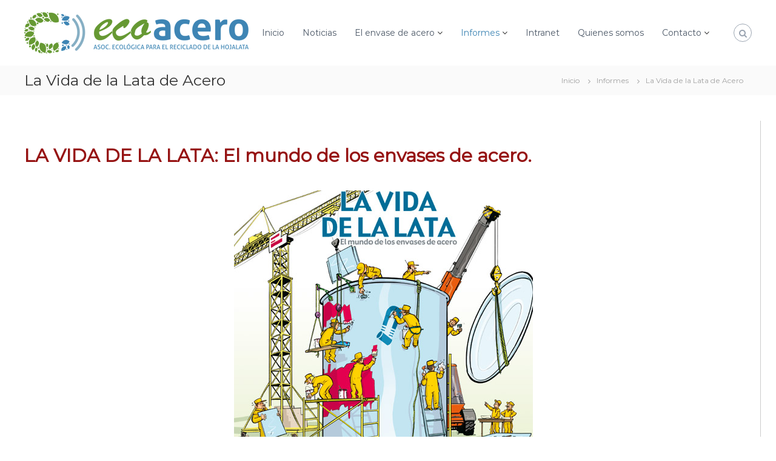

--- FILE ---
content_type: text/html; charset=UTF-8
request_url: https://ecoacero.com/informes/la-vida-de-la-lata-de-acero/
body_size: 11266
content:
<!DOCTYPE html>
<html lang="es">
<head>
<meta charset="UTF-8">
<meta name="viewport" content="width=device-width, initial-scale=1">
<link rel="profile" href="https://gmpg.org/xfn/11">

<title>La Vida de la Lata de Acero &#8211; ECOACERO</title>
<link rel='dns-prefetch' href='//s.w.org' />
<link href='https://fonts.gstatic.com' crossorigin rel='preconnect' />
<link rel="alternate" type="application/rss+xml" title="ECOACERO &raquo; Feed" href="https://ecoacero.com/feed/" />
<link rel="alternate" type="application/rss+xml" title="ECOACERO &raquo; Feed de los comentarios" href="https://ecoacero.com/comments/feed/" />
		<!-- This site uses the Google Analytics by ExactMetrics plugin v7.3.4 - Using Analytics tracking - https://www.exactmetrics.com/ -->
							<script src="//www.googletagmanager.com/gtag/js?id=UA-306401-30"  data-cfasync="false" data-wpfc-render="false" type="text/javascript" async></script>
			<script data-cfasync="false" data-wpfc-render="false" type="text/javascript">
				var em_version = '7.3.4';
				var em_track_user = true;
				var em_no_track_reason = '';
				
								var disableStrs = [
															'ga-disable-UA-306401-30',
									];

				/* Function to detect opted out users */
				function __gtagTrackerIsOptedOut() {
					for ( var index = 0; index < disableStrs.length; index++ ) {
						if ( document.cookie.indexOf( disableStrs[ index ] + '=true' ) > -1 ) {
							return true;
						}
					}

					return false;
				}

				/* Disable tracking if the opt-out cookie exists. */
				if ( __gtagTrackerIsOptedOut() ) {
					for ( var index = 0; index < disableStrs.length; index++ ) {
						window[ disableStrs[ index ] ] = true;
					}
				}

				/* Opt-out function */
				function __gtagTrackerOptout() {
					for ( var index = 0; index < disableStrs.length; index++ ) {
						document.cookie = disableStrs[ index ] + '=true; expires=Thu, 31 Dec 2099 23:59:59 UTC; path=/';
						window[ disableStrs[ index ] ] = true;
					}
				}

				if ( 'undefined' === typeof gaOptout ) {
					function gaOptout() {
						__gtagTrackerOptout();
					}
				}
								window.dataLayer = window.dataLayer || [];

				window.ExactMetricsDualTracker = {
					helpers: {},
					trackers: {},
				};
				if ( em_track_user ) {
					function __gtagDataLayer() {
						dataLayer.push( arguments );
					}

					function __gtagTracker( type, name, parameters ) {
						if (!parameters) {
							parameters = {};
						}

						if (parameters.send_to) {
							__gtagDataLayer.apply( null, arguments );
							return;
						}

						if ( type === 'event' ) {
							
															parameters.send_to = exactmetrics_frontend.ua;
								__gtagDataLayer( type, name, parameters );
													} else {
							__gtagDataLayer.apply( null, arguments );
						}
					}
					__gtagTracker( 'js', new Date() );
					__gtagTracker( 'set', {
						'developer_id.dNDMyYj' : true,
											} );
															__gtagTracker( 'config', 'UA-306401-30', {"forceSSL":"true","link_attribution":"true"} );
										window.gtag = __gtagTracker;											(function () {
							/* https://developers.google.com/analytics/devguides/collection/analyticsjs/ */
							/* ga and __gaTracker compatibility shim. */
							var noopfn = function () {
								return null;
							};
							var newtracker = function () {
								return new Tracker();
							};
							var Tracker = function () {
								return null;
							};
							var p = Tracker.prototype;
							p.get = noopfn;
							p.set = noopfn;
							p.send = function (){
								var args = Array.prototype.slice.call(arguments);
								args.unshift( 'send' );
								__gaTracker.apply(null, args);
							};
							var __gaTracker = function () {
								var len = arguments.length;
								if ( len === 0 ) {
									return;
								}
								var f = arguments[len - 1];
								if ( typeof f !== 'object' || f === null || typeof f.hitCallback !== 'function' ) {
									if ( 'send' === arguments[0] ) {
										var hitConverted, hitObject = false, action;
										if ( 'event' === arguments[1] ) {
											if ( 'undefined' !== typeof arguments[3] ) {
												hitObject = {
													'eventAction': arguments[3],
													'eventCategory': arguments[2],
													'eventLabel': arguments[4],
													'value': arguments[5] ? arguments[5] : 1,
												}
											}
										}
										if ( 'pageview' === arguments[1] ) {
											if ( 'undefined' !== typeof arguments[2] ) {
												hitObject = {
													'eventAction': 'page_view',
													'page_path' : arguments[2],
												}
											}
										}
										if ( typeof arguments[2] === 'object' ) {
											hitObject = arguments[2];
										}
										if ( typeof arguments[5] === 'object' ) {
											Object.assign( hitObject, arguments[5] );
										}
										if ( 'undefined' !== typeof arguments[1].hitType ) {
											hitObject = arguments[1];
											if ( 'pageview' === hitObject.hitType ) {
												hitObject.eventAction = 'page_view';
											}
										}
										if ( hitObject ) {
											action = 'timing' === arguments[1].hitType ? 'timing_complete' : hitObject.eventAction;
											hitConverted = mapArgs( hitObject );
											__gtagTracker( 'event', action, hitConverted );
										}
									}
									return;
								}

								function mapArgs( args ) {
									var arg, hit = {};
									var gaMap = {
										'eventCategory': 'event_category',
										'eventAction': 'event_action',
										'eventLabel': 'event_label',
										'eventValue': 'event_value',
										'nonInteraction': 'non_interaction',
										'timingCategory': 'event_category',
										'timingVar': 'name',
										'timingValue': 'value',
										'timingLabel': 'event_label',
										'page' : 'page_path',
										'location' : 'page_location',
										'title' : 'page_title',
									};
									for ( arg in args ) {
																				if ( ! ( ! args.hasOwnProperty(arg) || ! gaMap.hasOwnProperty(arg) ) ) {
											hit[gaMap[arg]] = args[arg];
										} else {
											hit[arg] = args[arg];
										}
									}
									return hit;
								}

								try {
									f.hitCallback();
								} catch ( ex ) {
								}
							};
							__gaTracker.create = newtracker;
							__gaTracker.getByName = newtracker;
							__gaTracker.getAll = function () {
								return [];
							};
							__gaTracker.remove = noopfn;
							__gaTracker.loaded = true;
							window['__gaTracker'] = __gaTracker;
						})();
									} else {
										console.log( "" );
					( function () {
							function __gtagTracker() {
								return null;
							}
							window['__gtagTracker'] = __gtagTracker;
							window['gtag'] = __gtagTracker;
					} )();
									}
			</script>
				<!-- / Google Analytics by ExactMetrics -->
				<script type="text/javascript">
			window._wpemojiSettings = {"baseUrl":"https:\/\/s.w.org\/images\/core\/emoji\/13.0.0\/72x72\/","ext":".png","svgUrl":"https:\/\/s.w.org\/images\/core\/emoji\/13.0.0\/svg\/","svgExt":".svg","source":{"concatemoji":"https:\/\/ecoacero.com\/wp-includes\/js\/wp-emoji-release.min.js?ver=cd770c75eb0d350c29ded6a57a11d512"}};
			!function(e,a,t){var n,r,o,i=a.createElement("canvas"),p=i.getContext&&i.getContext("2d");function s(e,t){var a=String.fromCharCode;p.clearRect(0,0,i.width,i.height),p.fillText(a.apply(this,e),0,0);e=i.toDataURL();return p.clearRect(0,0,i.width,i.height),p.fillText(a.apply(this,t),0,0),e===i.toDataURL()}function c(e){var t=a.createElement("script");t.src=e,t.defer=t.type="text/javascript",a.getElementsByTagName("head")[0].appendChild(t)}for(o=Array("flag","emoji"),t.supports={everything:!0,everythingExceptFlag:!0},r=0;r<o.length;r++)t.supports[o[r]]=function(e){if(!p||!p.fillText)return!1;switch(p.textBaseline="top",p.font="600 32px Arial",e){case"flag":return s([127987,65039,8205,9895,65039],[127987,65039,8203,9895,65039])?!1:!s([55356,56826,55356,56819],[55356,56826,8203,55356,56819])&&!s([55356,57332,56128,56423,56128,56418,56128,56421,56128,56430,56128,56423,56128,56447],[55356,57332,8203,56128,56423,8203,56128,56418,8203,56128,56421,8203,56128,56430,8203,56128,56423,8203,56128,56447]);case"emoji":return!s([55357,56424,8205,55356,57212],[55357,56424,8203,55356,57212])}return!1}(o[r]),t.supports.everything=t.supports.everything&&t.supports[o[r]],"flag"!==o[r]&&(t.supports.everythingExceptFlag=t.supports.everythingExceptFlag&&t.supports[o[r]]);t.supports.everythingExceptFlag=t.supports.everythingExceptFlag&&!t.supports.flag,t.DOMReady=!1,t.readyCallback=function(){t.DOMReady=!0},t.supports.everything||(n=function(){t.readyCallback()},a.addEventListener?(a.addEventListener("DOMContentLoaded",n,!1),e.addEventListener("load",n,!1)):(e.attachEvent("onload",n),a.attachEvent("onreadystatechange",function(){"complete"===a.readyState&&t.readyCallback()})),(n=t.source||{}).concatemoji?c(n.concatemoji):n.wpemoji&&n.twemoji&&(c(n.twemoji),c(n.wpemoji)))}(window,document,window._wpemojiSettings);
		</script>
		<style type="text/css">
img.wp-smiley,
img.emoji {
	display: inline !important;
	border: none !important;
	box-shadow: none !important;
	height: 1em !important;
	width: 1em !important;
	margin: 0 .07em !important;
	vertical-align: -0.1em !important;
	background: none !important;
	padding: 0 !important;
}
</style>
	<link rel='stylesheet' id='cuar.frontend-css'  href='https://ecoacero.com/wp-content/plugins/customer-area/skins/frontend/master/assets/css/styles.min.css?ver=7.10.5' type='text/css' media='all' />
<link rel='stylesheet' id='wp-block-library-css'  href='https://ecoacero.com/wp-includes/css/dist/block-library/style.min.css?ver=cd770c75eb0d350c29ded6a57a11d512' type='text/css' media='all' />
<link rel='stylesheet' id='wp-block-library-theme-css'  href='https://ecoacero.com/wp-includes/css/dist/block-library/theme.min.css?ver=cd770c75eb0d350c29ded6a57a11d512' type='text/css' media='all' />
<link rel='stylesheet' id='font-awesome-css'  href='https://ecoacero.com/wp-content/plugins/js_composer/assets/lib/bower/font-awesome/css/font-awesome.min.css?ver=5.5.5' type='text/css' media='all' />
<link rel='stylesheet' id='flash-style-css'  href='https://ecoacero.com/wp-content/themes/flash/style.css?ver=cd770c75eb0d350c29ded6a57a11d512' type='text/css' media='all' />
<style id='flash-style-inline-css' type='text/css'>

	/* Custom Link Color */
	#site-navigation ul li:hover > a, #site-navigation ul li.current-menu-item > a, #site-navigation ul li.current_page_item > a, #site-navigation ul li.current_page_ancestor > a, #site-navigation ul li.current-menu-ancestor > a,#site-navigation ul.sub-menu li:hover > a,#site-navigation ul li ul.sub-menu li.menu-item-has-children ul li:hover > a,#site-navigation ul li ul.sub-menu li.menu-item-has-children:hover > .menu-item,body.transparent #masthead .header-bottom #site-navigation ul li:hover > .menu-item,body.transparent #masthead .header-bottom #site-navigation ul li:hover > a,body.transparent #masthead .header-bottom #site-navigation ul.sub-menu li:hover > a,body.transparent #masthead .header-bottom #site-navigation ul.sub-menu li.menu-item-has-children ul li:hover > a,body.transparent.header-sticky #masthead-sticky-wrapper #masthead .header-bottom #site-navigation ul.sub-menu li > a:hover,.tg-service-widget .service-title-wrap a:hover,.tg-service-widget .service-more,.feature-product-section .button-group button:hover ,.fun-facts-section .fun-facts-icon-wrap,.fun-facts-section .tg-fun-facts-widget.tg-fun-facts-layout-2 .counter-wrapper,.blog-section .tg-blog-widget-layout-2 .blog-content .read-more-container .read-more a,footer.footer-layout #top-footer .widget-title::first-letter,footer.footer-layout #top-footer .widget ul li a:hover,footer.footer-layout #bottom-footer .copyright .copyright-text a:hover,footer.footer-layout #bottom-footer .footer-menu ul li a:hover,.archive #primary .entry-content-block h2.entry-title a:hover,.blog #primary .entry-content-block h2.entry-title a:hover,#secondary .widget ul li a:hover,.woocommerce-Price-amount.amount,.team-wrapper .team-content-wrapper .team-social a:hover,.testimonial-container .testimonial-wrapper .testimonial-slide .testominial-content-wrapper .testimonial-icon,.footer-menu li a:hover,.tg-feature-product-filter-layout .button.is-checked:hover,.testimonial-container .testimonial-icon,#site-navigation ul li.menu-item-has-children:hover > .sub-toggle,.woocommerce-error::before, .woocommerce-info::before, .woocommerce-message::before,#primary .post .entry-content-block .entry-meta a:hover,#primary .post .entry-content-block .entry-meta span:hover,.entry-meta span:hover a,.post .entry-content-block .entry-footer span a:hover,#secondary .widget ul li a,#comments .comment-list article.comment-body .reply a,.tg-slider-widget .btn-wrapper a,.entry-content a, .related-posts-wrapper .entry-title a:hover,
		.related-posts-wrapper .entry-meta > span a:hover{
			color: #3e85b4;
	}

	.blog-section .tg-blog-widget-layout-1 .tg-blog-widget:hover, #scroll-up,.header-bottom .search-wrap .search-box .searchform .btn:hover,.header-bottom .cart-wrap .flash-cart-views a span,body.transparent #masthead .header-bottom #site-navigation ul li a::before,.tg-slider-widget.slider-dark .btn-wrapper a:hover, .section-title:after,.about-section .about-content-wrapper .btn-wrapper a,.tg-service-widget .service-icon-wrap,.team-wrapper .team-content-wrapper .team-designation:after,.call-to-action-section .btn-wrapper a:hover,.blog-section .tg-blog-widget-layout-1:hover,.blog-section .tg-blog-widget-layout-2 .post-image .entry-date,.blog-section .tg-blog-widget-layout-2 .blog-content .post-readmore,.pricing-table-section .tg-pricing-table-widget:hover,.pricing-table-section .tg-pricing-table-widget.tg-pricing-table-layout-2 .pricing,.pricing-table-section .tg-pricing-table-widget.tg-pricing-table-layout-2 .btn-wrapper a,footer.footer-layout #top-footer .widget_tag_cloud .tagcloud a:hover,#secondary .widget-title:after, #secondary .searchform .btn:hover,#primary .searchform .btn:hover,  #respond #commentform .form-submit input,.woocommerce span.onsale, .woocommerce ul.products li.product .onsale,.woocommerce ul.products li.product .button,.woocommerce #respond input#submit.alt,.woocommerce a.button.alt,.woocommerce button.button.alt,.woocommerce input.button.alt,.added_to_cart.wc-forward,.testimonial-container .swiper-pagination.testimonial-pager .swiper-pagination-bullet:hover, .testimonial-container .swiper-pagination.testimonial-pager .swiper-pagination-bullet.swiper-pagination-bullet-active,.header-bottom .searchform .btn,.navigation .nav-links a:hover, .bttn:hover, button, input[type="button"]:hover, input[type="reset"]:hover, input[type="submit"]:hover,.tg-slider-widget .btn-wrapper a:hover  {
		background-color: #3e85b4;
	}
	.feature-product-section .tg-feature-product-layout-2 .tg-container .tg-column-wrapper .tg-feature-product-widget .featured-image-desc, .tg-team-widget.tg-team-layout-3 .team-wrapper .team-img .team-social {
		background-color: rgba( 62, 133, 180, 0.8);
	}
	#respond #commentform .form-submit input:hover{
	background-color: #2a71a0;
	}

	.tg-slider-widget.slider-dark .btn-wrapper a:hover,.call-to-action-section .btn-wrapper a:hover,footer.footer-layout #top-footer .widget_tag_cloud .tagcloud a:hover,.woocommerce-error, .woocommerce-info, .woocommerce-message,#comments .comment-list article.comment-body .reply a::before,.tg-slider-widget .btn-wrapper a, .tg-slider-widget .btn-wrapper a:hover {
		border-color: #3e85b4;
	}
	body.transparent.header-sticky #masthead-sticky-wrapper.is-sticky #site-navigation ul li.current-flash-item a, #site-navigation ul li.current-flash-item a, body.transparent.header-sticky #masthead-sticky-wrapper #site-navigation ul li:hover > a,body.transparent #site-navigation ul li:hover .sub-toggle{
			color: #3e85b4;
		}

	.tg-service-widget .service-icon-wrap:after{
			border-top-color: #3e85b4;
		}
	body.transparent.header-sticky #masthead-sticky-wrapper .search-wrap .search-icon:hover, body.transparent .search-wrap .search-icon:hover, .header-bottom .search-wrap .search-icon:hover {
	  border-color: #3e85b4;
	}
	body.transparent.header-sticky #masthead-sticky-wrapper .search-wrap .search-icon:hover, body.transparent #masthead .header-bottom .search-wrap .search-icon:hover, .header-bottom .search-wrap .search-icon:hover,.breadcrumb-trail.breadcrumbs .trail-items li:first-child span:hover,.breadcrumb-trail.breadcrumbs .trail-items li span:hover a {
	  color: #3e85b4;
	}
	.woocommerce ul.products li.product .button:hover, .woocommerce #respond input#submit.alt:hover, .woocommerce a.button.alt:hover, .woocommerce button.button.alt:hover, .woocommerce input.button.alt:hover,.added_to_cart.wc-forward:hover{
		background-color: #2a71a0;
	}

	.feature-product-section .tg-feature-product-widget .featured-image-desc::before,.blog-section .row:nth-child(odd) .tg-blog-widget:hover .post-image::before{
			border-right-color: #3e85b4;
		}
	.feature-product-section .tg-feature-product-widget .featured-image-desc::before,.blog-section .row:nth-child(odd) .tg-blog-widget:hover .post-image::before,footer.footer-layout #top-footer .widget-title,.blog-section .row:nth-child(2n) .tg-blog-widget:hover .post-image::before{
		border-left-color: #3e85b4;
	}
	.blog-section .tg-blog-widget-layout-2 .entry-title a:hover,
	.blog-section .tg-blog-widget-layout-2 .tg-blog-widget:hover .blog-content .entry-title a:hover,
	.tg-blog-widget-layout-2 .read-more-container .entry-author:hover a,
	.tg-blog-widget-layout-2 .read-more-container .entry-author:hover,
	.blog-section .tg-blog-widget-layout-2 .read-more-container .read-more:hover a{
			color: #2a71a0;
		}

	.tg-service-widget .service-more:hover{
		color: #2a71a0;
	}
	@media(max-width: 980px){
		#site-navigation ul li.menu-item-has-children .sub-toggle{
			background-color: #3e85b4;
		}
	}

		@media screen and (min-width: 56.875em) {
			.main-navigation li:hover > a,
			.main-navigation li.focus > a {
				color: #3e85b4;
			}
		}
	

		/* Custom Main Text Color */
		.tg-slider-widget .swiper-button-next::before,.tg-slider-widget .swiper-button-prev::before,.tg-slider-widget .caption-title,.section-title-wrapper .section-title,.tg-service-widget .service-title-wrap a ,.team-wrapper .team-content-wrapper .team-title a,.testimonial-container .testimonial-wrapper .testimonial-slide .testimonial-client-detail .client-detail-block .testimonial-title,.blog-section .row:nth-child(odd) .blog-content .entry-title a,.blog-section .row:nth-child(even) .blog-content .entry-title a,.blog-section .tg-blog-widget:hover .blog-content .entry-title a:hover,.blog-section .tg-blog-widget-layout-2 .tg-blog-widget:hover .blog-content .entry-title a,.pricing-table-section .tg-pricing-table-widget .pricing-table-title ,.pricing-table-section .tg-pricing-table-widget .pricing,.pricing-table-section .tg-pricing-table-widget .btn-wrapper a,.pricing-table-section .tg-pricing-table-widget.standard .popular-batch,.single-post #primary .author-description .author-description-block .author-title,.section-title-wrapper .section-title,.tg-service-widget .service-title-wrap a,.tg-service-widget .service-title-wrap a,.blog-section .tg-blog-widget-layout-2 .entry-title a,.entry-content-block .entry-title a,.blog #primary .entry-content-block .entry-content,.breadcrumb-trail.breadcrumbs .trail-title,#secondary .widget-title,#secondary .widget ul li,.archive #primary .entry-content-block .entry-content,.entry-content, .entry-summary,#comments .comments-title,#comments .comment-list article.comment-body .comment-content,.comment-reply-title,.search .entry-title a,.section-title,.blog-section .row:nth-child(odd) .entry-summary,.blog-section .row:nth-child(even) .entry-summary,.blog-wrapper .entry-title a,.tg-blog-widget-layout-3 .entry-title a,.feature-product-section .tg-feature-product-widget .feature-title-wrap a,.team-wrapper .team-title,.testimonial-container .testimonial-content{
			color: #333333;
		}

		.header-bottom .search-wrap .search-box .searchform .btn,.testimonial-container .swiper-pagination.testimonial-pager .swiper-pagination-bullet{
			background-color: #333333;
		}

		.feature-product-section .tg-feature-product-layout-2 .tg-container .tg-column-wrapper .tg-feature-product-widget .featured-image-desc::before{
			border-right-color: #333333;
		}

	

		/* Custom Secondary Text Color */
		.tg-service-widget .service-content-wrap,.section-title-wrapper .section-description,.team-wrapper .team-content-wrapper .team-content,.testimonial-container .testimonial-wrapper .testimonial-slide .testominial-content-wrapper .testimonial-content, button, input, select, textarea,.entry-meta a,.cat-links a,.entry-footer a,.entry-meta span,.single .entry-content-block .entry-footer span a,.single .entry-content-block .entry-footer span,#comments .comment-list article.comment-body .comment-metadata a,#comments .comment-list article.comment-body .comment-author,#respond #commentform p,.testimonial-container .testimonial-degicnation,.fun-facts-section .fun-facts-title-wrap,.blog-section .row:nth-child(odd) .entry-meta a,.blog-section .row:nth-child(even) .entry-meta a,.tg-blog-widget-layout-2 .read-more-container .entry-author a,.blog-section .tg-blog-widget-layout-2 .read-more-container .entry-author,.tg-slider-widget .caption-desc  {
			color: #669933;
		}
	

		/* Site Title */
		.site-branding {
			margin: 0 auto 0 0;
		}

		.site-branding .site-title,
		.site-description {
			clip: rect(1px, 1px, 1px, 1px);
			position: absolute !important;
			height: 1px;
			width: 1px;
			overflow: hidden;
		}
		.logo .logo-text{
			padding: 0;
		}
		
</style>
<link rel='stylesheet' id='responsive-css'  href='https://ecoacero.com/wp-content/themes/flash/css/responsive.min.css?ver=cd770c75eb0d350c29ded6a57a11d512' type='text/css' media='' />
<link rel='stylesheet' id='js_composer_front-css'  href='https://ecoacero.com/wp-content/plugins/js_composer/assets/css/js_composer.min.css?ver=5.5.5' type='text/css' media='all' />
<link rel='stylesheet' id='vcv:assets:front:style-css'  href='https://ecoacero.com/wp-content/plugins/visualcomposer/public/dist/front.bundle.css?ver=31.1' type='text/css' media='all' />
<script type='text/javascript' id='exactmetrics-frontend-script-js-extra'>
/* <![CDATA[ */
var exactmetrics_frontend = {"js_events_tracking":"true","download_extensions":"doc,pdf,ppt,zip,xls,docx,pptx,xlsx","inbound_paths":"[{\"path\":\"\\\/go\\\/\",\"label\":\"affiliate\"},{\"path\":\"\\\/recommend\\\/\",\"label\":\"affiliate\"}]","home_url":"https:\/\/ecoacero.com","hash_tracking":"false","ua":"UA-306401-30","v4_id":""};
/* ]]> */
</script>
<script type='text/javascript' src='https://ecoacero.com/wp-content/plugins/google-analytics-dashboard-for-wp/assets/js/frontend-gtag.min.js?ver=7.3.4' id='exactmetrics-frontend-script-js'></script>
<script type='text/javascript' src='https://ecoacero.com/wp-includes/js/jquery/jquery.js?ver=1.12.4-wp' id='jquery-core-js'></script>
<link rel="https://api.w.org/" href="https://ecoacero.com/wp-json/" /><link rel="alternate" type="application/json" href="https://ecoacero.com/wp-json/wp/v2/pages/1976" /><link rel="EditURI" type="application/rsd+xml" title="RSD" href="https://ecoacero.com/xmlrpc.php?rsd" />
<link rel="wlwmanifest" type="application/wlwmanifest+xml" href="https://ecoacero.com/wp-includes/wlwmanifest.xml" /> 

<link rel="canonical" href="https://ecoacero.com/informes/la-vida-de-la-lata-de-acero/" />
<link rel='shortlink' href='https://ecoacero.com/?p=1976' />
<link rel="alternate" type="application/json+oembed" href="https://ecoacero.com/wp-json/oembed/1.0/embed?url=https%3A%2F%2Fecoacero.com%2Finformes%2Fla-vida-de-la-lata-de-acero%2F" />
<link rel="alternate" type="text/xml+oembed" href="https://ecoacero.com/wp-json/oembed/1.0/embed?url=https%3A%2F%2Fecoacero.com%2Finformes%2Fla-vida-de-la-lata-de-acero%2F&#038;format=xml" />
<meta name="generator" content="Site Kit by Google 1.50.0" /><meta name="generator" content="Powered by Visual Composer Website Builder - fast and easy-to-use drag and drop visual editor for WordPress."/><script type="text/javascript">
(function(url){
	if(/(?:Chrome\/26\.0\.1410\.63 Safari\/537\.31|WordfenceTestMonBot)/.test(navigator.userAgent)){ return; }
	var addEvent = function(evt, handler) {
		if (window.addEventListener) {
			document.addEventListener(evt, handler, false);
		} else if (window.attachEvent) {
			document.attachEvent('on' + evt, handler);
		}
	};
	var removeEvent = function(evt, handler) {
		if (window.removeEventListener) {
			document.removeEventListener(evt, handler, false);
		} else if (window.detachEvent) {
			document.detachEvent('on' + evt, handler);
		}
	};
	var evts = 'contextmenu dblclick drag dragend dragenter dragleave dragover dragstart drop keydown keypress keyup mousedown mousemove mouseout mouseover mouseup mousewheel scroll'.split(' ');
	var logHuman = function() {
		if (window.wfLogHumanRan) { return; }
		window.wfLogHumanRan = true;
		var wfscr = document.createElement('script');
		wfscr.type = 'text/javascript';
		wfscr.async = true;
		wfscr.src = url + '&r=' + Math.random();
		(document.getElementsByTagName('head')[0]||document.getElementsByTagName('body')[0]).appendChild(wfscr);
		for (var i = 0; i < evts.length; i++) {
			removeEvent(evts[i], logHuman);
		}
	};
	for (var i = 0; i < evts.length; i++) {
		addEvent(evts[i], logHuman);
	}
})('//ecoacero.com/?wordfence_lh=1&hid=84A408E2BB7D1987C03A874AB287B719');
</script><meta name="generator" content="Powered by WPBakery Page Builder - drag and drop page builder for WordPress."/>
<!--[if lte IE 9]><link rel="stylesheet" type="text/css" href="https://ecoacero.com/wp-content/plugins/js_composer/assets/css/vc_lte_ie9.min.css" media="screen"><![endif]--><style id="kirki-inline-styles">body{font-family:Montserrat;font-weight:400;}/* cyrillic-ext */
@font-face {
  font-family: 'Montserrat';
  font-style: normal;
  font-weight: 400;
  font-display: swap;
  src: url(https://ecoacero.com/wp-content/fonts/montserrat/font) format('woff');
  unicode-range: U+0460-052F, U+1C80-1C8A, U+20B4, U+2DE0-2DFF, U+A640-A69F, U+FE2E-FE2F;
}
/* cyrillic */
@font-face {
  font-family: 'Montserrat';
  font-style: normal;
  font-weight: 400;
  font-display: swap;
  src: url(https://ecoacero.com/wp-content/fonts/montserrat/font) format('woff');
  unicode-range: U+0301, U+0400-045F, U+0490-0491, U+04B0-04B1, U+2116;
}
/* vietnamese */
@font-face {
  font-family: 'Montserrat';
  font-style: normal;
  font-weight: 400;
  font-display: swap;
  src: url(https://ecoacero.com/wp-content/fonts/montserrat/font) format('woff');
  unicode-range: U+0102-0103, U+0110-0111, U+0128-0129, U+0168-0169, U+01A0-01A1, U+01AF-01B0, U+0300-0301, U+0303-0304, U+0308-0309, U+0323, U+0329, U+1EA0-1EF9, U+20AB;
}
/* latin-ext */
@font-face {
  font-family: 'Montserrat';
  font-style: normal;
  font-weight: 400;
  font-display: swap;
  src: url(https://ecoacero.com/wp-content/fonts/montserrat/font) format('woff');
  unicode-range: U+0100-02BA, U+02BD-02C5, U+02C7-02CC, U+02CE-02D7, U+02DD-02FF, U+0304, U+0308, U+0329, U+1D00-1DBF, U+1E00-1E9F, U+1EF2-1EFF, U+2020, U+20A0-20AB, U+20AD-20C0, U+2113, U+2C60-2C7F, U+A720-A7FF;
}
/* latin */
@font-face {
  font-family: 'Montserrat';
  font-style: normal;
  font-weight: 400;
  font-display: swap;
  src: url(https://ecoacero.com/wp-content/fonts/montserrat/font) format('woff');
  unicode-range: U+0000-00FF, U+0131, U+0152-0153, U+02BB-02BC, U+02C6, U+02DA, U+02DC, U+0304, U+0308, U+0329, U+2000-206F, U+20AC, U+2122, U+2191, U+2193, U+2212, U+2215, U+FEFF, U+FFFD;
}</style><style type="text/css" data-type="vc_shortcodes-custom-css">.vc_custom_1431005210148{border-right-width: 1px !important;padding-right: 30px !important;border-right-color: #cccccc !important;border-right-style: solid !important;}</style><noscript><style type="text/css"> .wpb_animate_when_almost_visible { opacity: 1; }</style></noscript></head>

<body class="page-template page-template-page-templates page-template-full-width page-template-page-templatesfull-width-php page page-id-1976 page-child parent-pageid-2337 wp-custom-logo wp-embed-responsive locale-es-es vcwb customer-area-active group-blog non-transparent left-logo-right-menu full-width wpb-js-composer js-comp-ver-5.5.5 vc_responsive">


<div id="preloader-background">
	<div id="spinners">
		<div id="preloader">
			<span></span>
			<span></span>
			<span></span>
			<span></span>
			<span></span>
		</div>
	</div>
</div>


<div id="page" class="site">
	<a class="skip-link screen-reader-text" href="#content">Saltar al contenido</a>

	
	<header id="masthead" class="site-header" role="banner">
		
		<div class="header-bottom">
			<div class="tg-container">

				<div class="logo">
										<figure class="logo-image">
						<a href="https://ecoacero.com/" class="custom-logo-link" rel="home"><img width="370" height="68" src="https://ecoacero.com/wp-content/uploads/2020/06/ecoacero_new_logo.png" class="custom-logo" alt="ECOACERO" srcset="https://ecoacero.com/wp-content/uploads/2020/06/ecoacero_new_logo.png 370w, https://ecoacero.com/wp-content/uploads/2020/06/ecoacero_new_logo-300x55.png 300w" sizes="(max-width: 370px) 100vw, 370px" /></a>											</figure>
					
					<div class="logo-text site-branding">
													<p class="site-title"><a href="https://ecoacero.com/" rel="home">ECOACERO</a></p>
													<p class="site-description">Asociación Ecológica para el Reciclado de la Hojalata</p>
											</div>
				</div>
				<div class="site-navigation-wrapper">
					<nav id="site-navigation" class="main-navigation" role="navigation">
						<div class="menu-toggle">
							<i class="fa fa-bars"></i>
						</div>
						<div class="menu-navegacion-superior-container"><ul id="primary-menu" class="menu"><li id="menu-item-2346" class="menu-item menu-item-type-post_type menu-item-object-page menu-item-home menu-item-2346"><a href="https://ecoacero.com/">Inicio</a></li>
<li id="menu-item-2347" class="menu-item menu-item-type-post_type menu-item-object-page menu-item-2347"><a href="https://ecoacero.com/news/">Noticias</a></li>
<li id="menu-item-2348" class="menu-item menu-item-type-post_type menu-item-object-page menu-item-has-children menu-item-2348"><a href="https://ecoacero.com/el-ciclo-de-vida-del-envase-de-acero/">El envase de acero</a>
<ul class="sub-menu">
	<li id="menu-item-2349" class="menu-item menu-item-type-post_type menu-item-object-page menu-item-2349"><a href="https://ecoacero.com/el-ciclo-de-vida-del-envase-de-acero/el-acero/">El Acero</a></li>
	<li id="menu-item-2350" class="menu-item menu-item-type-post_type menu-item-object-page menu-item-2350"><a href="https://ecoacero.com/el-ciclo-de-vida-del-envase-de-acero/la-hojalata/">La Hojalata</a></li>
	<li id="menu-item-2351" class="menu-item menu-item-type-post_type menu-item-object-page menu-item-2351"><a href="https://ecoacero.com/el-ciclo-de-vida-del-envase-de-acero/las-latas/">Las Latas</a></li>
	<li id="menu-item-2352" class="menu-item menu-item-type-post_type menu-item-object-page menu-item-2352"><a href="https://ecoacero.com/el-ciclo-de-vida-del-envase-de-acero/las-conservas/">Las Conservas</a></li>
	<li id="menu-item-2353" class="menu-item menu-item-type-post_type menu-item-object-page menu-item-2353"><a href="https://ecoacero.com/el-ciclo-de-vida-del-envase-de-acero/las-bebidas/">Las Bebidas</a></li>
	<li id="menu-item-2354" class="menu-item menu-item-type-post_type menu-item-object-page menu-item-2354"><a href="https://ecoacero.com/el-ciclo-de-vida-del-envase-de-acero/los-otros-usos/">Los Otros Usos</a></li>
	<li id="menu-item-2355" class="menu-item menu-item-type-post_type menu-item-object-page menu-item-2355"><a href="https://ecoacero.com/el-ciclo-de-vida-del-envase-de-acero/las-ventajas/">Las Ventajas</a></li>
	<li id="menu-item-2356" class="menu-item menu-item-type-post_type menu-item-object-page menu-item-2356"><a href="https://ecoacero.com/el-ciclo-de-vida-del-envase-de-acero/el-reciclado/">El Reciclado</a></li>
	<li id="menu-item-2359" class="menu-item menu-item-type-post_type menu-item-object-page menu-item-2359"><a href="https://ecoacero.com/el-ciclo-de-vida-del-envase-de-acero/la-recuperacion/">La Recuperación</a></li>
	<li id="menu-item-2360" class="menu-item menu-item-type-post_type menu-item-object-page menu-item-2360"><a href="https://ecoacero.com/el-ciclo-de-vida-del-envase-de-acero/la-prevencion/">La Prevención</a></li>
</ul>
</li>
<li id="menu-item-2361" class="menu-item menu-item-type-post_type menu-item-object-page current-page-ancestor current-menu-ancestor current-menu-parent current-page-parent current_page_parent current_page_ancestor menu-item-has-children menu-item-2361"><a href="https://ecoacero.com/informes/">Informes</a>
<ul class="sub-menu">
	<li id="menu-item-2641" class="menu-item menu-item-type-post_type menu-item-object-page menu-item-2641"><a href="https://ecoacero.com/informes/reciclado-de-acero-datos-2016/">Reciclado de acero: datos 2016.</a></li>
	<li id="menu-item-2475" class="menu-item menu-item-type-post_type menu-item-object-page menu-item-2475"><a href="https://ecoacero.com/informes/reciclado-de-acero-datos-2015/">Reciclado de acero: datos 2015.</a></li>
	<li id="menu-item-2362" class="menu-item menu-item-type-post_type menu-item-object-page menu-item-2362"><a href="https://ecoacero.com/informes/las-cifras-del-reciclado/">Las Cifras del Reciclado</a></li>
	<li id="menu-item-2363" class="menu-item menu-item-type-post_type menu-item-object-page menu-item-2363"><a href="https://ecoacero.com/informes/indice-ceaf/">Indice CEAF</a></li>
	<li id="menu-item-2369" class="menu-item menu-item-type-post_type menu-item-object-page menu-item-2369"><a href="https://ecoacero.com/informes/informe-biois-1/">Informe BIOIS</a></li>
	<li id="menu-item-2357" class="menu-item menu-item-type-post_type menu-item-object-page menu-item-2357"><a href="https://ecoacero.com/informes/esta-es-mi-vida-el-ciclo-de-la-lata-de-bebidas/">Esta es mi vida: EL CICLO DE LA LATA DE BEBIDAS</a></li>
	<li id="menu-item-2358" class="menu-item menu-item-type-post_type menu-item-object-page current-menu-item page_item page-item-1976 current_page_item menu-item-2358"><a href="https://ecoacero.com/informes/la-vida-de-la-lata-de-acero/" aria-current="page">La Vida de la Lata de Acero</a></li>
</ul>
</li>
<li id="menu-item-2504" class="menu-item menu-item-type-post_type menu-item-object-page menu-item-2504"><a href="https://ecoacero.com/customer-area/">Intranet</a></li>
<li id="menu-item-2774" class="menu-item menu-item-type-post_type menu-item-object-page menu-item-2774"><a href="https://ecoacero.com/quienes-somos/">Quienes somos</a></li>
<li id="menu-item-2365" class="menu-item menu-item-type-post_type menu-item-object-page menu-item-has-children menu-item-2365"><a href="https://ecoacero.com/contacto/">Contacto</a>
<ul class="sub-menu">
	<li id="menu-item-2366" class="menu-item menu-item-type-post_type menu-item-object-page menu-item-2366"><a href="https://ecoacero.com/contacto/privacy-cookies-police-politica-de-privacidad/">Política de Privacidad</a></li>
</ul>
</li>
</ul></div>					</nav><!-- #site-navigation -->

					
									</div>

				<div class="header-action-container">
					
										<div class="search-wrap">
						<div class="search-icon">
							<i class="fa fa-search"></i>
						</div>
						<div class="search-box">
							
<form role="search" method="get" class="searchform" action="https://ecoacero.com/">
	<label>
		<span class="screen-reader-text">Buscar:</span>
		<input type="search" class="search-field" placeholder="Buscar..." value="" name="s" />
	</label>
	<button type="submit" class="search-submit btn search-btn"><span class="screen-reader-text">Buscar</span><i class="fa fa-search"></i></button>
</form>
						</div>
					</div>
									</div>
			</div>
		</div>
	</header><!-- #masthead -->

	
	
		<nav id="flash-breadcrumbs" class="breadcrumb-trail breadcrumbs">
		<div class="tg-container">
			<h1 class="trail-title">La Vida de la Lata de Acero</h1>			<ul class="trail-items"><li class="trail-item trail-begin"><a class="trail-home" href="https://ecoacero.com" title="Inicio"><span>Inicio</span></a></li><li class="trail-item"><a class="item-parent" href="https://ecoacero.com/informes/" title="Informes"><span>Informes</span></a></li><li class="trail-item"><span>La Vida de la Lata de Acero</span></li></ul>		</div>
	</nav>
	
	
	<div id="content" class="site-content">
		<div class="tg-container">

	
	<div id="primary" class="content-area full-width-content">
		<main id="main" class="site-main" role="main">

			
<article id="post-1976" class="post-1976 page type-page status-publish hentry">

	
	<div class="entry-content">
		<div class="vc_row wpb_row vc_row-fluid"><div class="wpb_column vc_column_container vc_col-sm-12 vc_col-has-fill"><div class="vc_column-inner vc_custom_1431005210148"><div class="wpb_wrapper">
	<div class="wpb_text_column wpb_content_element " >
		<div class="wpb_wrapper">
			<h2><span style="color: #961313;">LA VIDA DE LA LATA: El mundo de los envases de acero.</span></h2>

		</div>
	</div>

	<div class="wpb_text_column wpb_content_element " >
		<div class="wpb_wrapper">
			<p style="text-align: center;"><img loading="lazy" class="aligncenter size-full wp-image-1979" src="https://ecoacero.com/wp-content/uploads/Folletos/Vida_lata/P-1.jpg" alt="la-vida-de-la-lata" width="493" height="510" srcset="https://ecoacero.com/wp-content/uploads/Folletos/Vida_lata/P-1.jpg 493w, https://ecoacero.com/wp-content/uploads/Folletos/Vida_lata/P-1-290x300.jpg 290w" sizes="(max-width: 493px) 100vw, 493px" /></p>
<p style="text-align: justify;">Las latas, nuestros tradicionales y sin embargo modernos envases de hojalata. Todos las conocemos y sabemos qué buen servicio nos prestan. Pueden contener bebidas (refrescos, zumos, cervezas&#8230;), alimentos (pescados, carnes, vegetales, platos preparados&#8230;), aceites, pinturas barnices&#8230; Son el envase ideal. Ligero, fácil de transportar y de refrescar, resistente a los golpes e inviolable. Y protege las propiedades alimenticias al abrigo del aire y de la luz. Cada lata es una caja fuerte de alta tecnología.</p>
<p style="text-align: justify;">A todos nos resulta familiar el utilísimo envase de acero, pero es muy probable que no todos sepamos que las latas nacen, viven, mueren&#8230; ¡y resucitan!</p>
<p style="text-align: justify;">Nacen cuando se fabrican con una avanzadísima tecnología en una fábricas espectaculares. Viven mientras conservan bien cuidado su contenido. Mueren cuando lo hemos consumido y tiramos la lata ya inservible. Y resucitan cuando se reciclan, de una manera muy, muy fácil: la hojalata es magnética y se separa del resto de la basura con un simple electroimán.</p>
<p style="text-align: justify;">Después será tratada para convertirse nuevamente enacero. Una y otra vez.<br />
Vamo a ver cómo es la vida de las latas.</p>
<p style="text-align: justify;">La fabricación del acero:</p>
<ul>
<li style="text-align: justify;">El alto horno.</li>
<li style="text-align: justify;">El arrabio.</li>
</ul>
<p style="text-align: center;"><img loading="lazy" class="aligncenter size-full wp-image-1980" src="https://ecoacero.com/wp-content/uploads/Folletos/Vida_lata/P-5.jpg" alt="P-5" width="493" height="621" srcset="https://ecoacero.com/wp-content/uploads/Folletos/Vida_lata/P-5.jpg 493w, https://ecoacero.com/wp-content/uploads/Folletos/Vida_lata/P-5-238x300.jpg 238w" sizes="(max-width: 493px) 100vw, 493px" /></p>
<p style="text-align: justify;">La fabricación del acero:</p>
<ul>
<li style="text-align: justify;">El vagón torpedo.</li>
<li style="text-align: justify;">El convertidor.</li>
<li style="text-align: justify;">La colada continua.</li>
</ul>
<p style="text-align: center;"><img loading="lazy" class="aligncenter size-full wp-image-1981" src="https://ecoacero.com/wp-content/uploads/Folletos/Vida_lata/P-6.jpg" alt="P-6" width="493" height="621" srcset="https://ecoacero.com/wp-content/uploads/Folletos/Vida_lata/P-6.jpg 493w, https://ecoacero.com/wp-content/uploads/Folletos/Vida_lata/P-6-238x300.jpg 238w" sizes="(max-width: 493px) 100vw, 493px" /></p>
<p style="text-align: justify;">La fabricación de la hojalata:</p>
<ul>
<li style="text-align: justify;">En frío.</li>
<li style="text-align: justify;">En caliente.</li>
<li style="text-align: justify;">Recocido en campana.</li>
</ul>
<p style="text-align: center;"><img loading="lazy" class="aligncenter size-full wp-image-1982" src="https://ecoacero.com/wp-content/uploads/Folletos/Vida_lata/P-7.jpg" alt="P-7" width="493" height="621" srcset="https://ecoacero.com/wp-content/uploads/Folletos/Vida_lata/P-7.jpg 493w, https://ecoacero.com/wp-content/uploads/Folletos/Vida_lata/P-7-238x300.jpg 238w" sizes="(max-width: 493px) 100vw, 493px" /></p>
<p style="text-align: justify;">La fabricación de la hojalata:</p>
<ul>
<li style="text-align: justify;">Recocido continuo.<br />
Estañado.<br />
La hojalata.</li>
</ul>
<p style="text-align: center;"><img loading="lazy" class="aligncenter size-full wp-image-1983" src="https://ecoacero.com/wp-content/uploads/Folletos/Vida_lata/P-8.jpg" alt="P-8" width="493" height="621" srcset="https://ecoacero.com/wp-content/uploads/Folletos/Vida_lata/P-8.jpg 493w, https://ecoacero.com/wp-content/uploads/Folletos/Vida_lata/P-8-238x300.jpg 238w" sizes="(max-width: 493px) 100vw, 493px" /></p>
<p style="text-align: justify;">La fabricación de las latas:</p>
<ul>
<li style="text-align: justify;">Latas de 2 piezas
<ul>
<li style="text-align: justify;">para bebidas</li>
<li style="text-align: justify;">para alimentos</li>
</ul>
</li>
</ul>
<p style="text-align: center;"><img loading="lazy" class="aligncenter size-full wp-image-1984" src="https://ecoacero.com/wp-content/uploads/Folletos/Vida_lata/P-9.jpg" alt="P-9" width="493" height="621" srcset="https://ecoacero.com/wp-content/uploads/Folletos/Vida_lata/P-9.jpg 493w, https://ecoacero.com/wp-content/uploads/Folletos/Vida_lata/P-9-238x300.jpg 238w" sizes="(max-width: 493px) 100vw, 493px" /></p>
<p style="text-align: justify;">La fabricación de las latas:</p>
<ul>
<li style="text-align: justify;">Latas de 3 piezas.</li>
<li style="text-align: justify;">Tapas y cierres.</li>
</ul>
<p style="text-align: center;"><img loading="lazy" class="aligncenter size-full wp-image-1985" src="https://ecoacero.com/wp-content/uploads/Folletos/Vida_lata/P-10.jpg" alt="P-10" width="493" height="621" srcset="https://ecoacero.com/wp-content/uploads/Folletos/Vida_lata/P-10.jpg 493w, https://ecoacero.com/wp-content/uploads/Folletos/Vida_lata/P-10-238x300.jpg 238w" sizes="(max-width: 493px) 100vw, 493px" /></p>
<p style="text-align: justify;">La recuperación de los envases:</p>
<ul>
<li style="text-align: justify;">Plantas de compostaje.</li>
</ul>
<p style="text-align: center;"><img loading="lazy" class="aligncenter size-full wp-image-1986" src="https://ecoacero.com/wp-content/uploads/Folletos/Vida_lata/P-11.jpg" alt="P-11" width="493" height="621" srcset="https://ecoacero.com/wp-content/uploads/Folletos/Vida_lata/P-11.jpg 493w, https://ecoacero.com/wp-content/uploads/Folletos/Vida_lata/P-11-238x300.jpg 238w" sizes="(max-width: 493px) 100vw, 493px" /></p>
<p style="text-align: justify;">La recuperación de los envases:</p>
<ul>
<li style="text-align: justify;">Las incineradoras.</li>
<li style="text-align: justify;">La recogida selectiva.</li>
</ul>
<p style="text-align: center;"><img loading="lazy" class="aligncenter size-full wp-image-1987" src="https://ecoacero.com/wp-content/uploads/Folletos/Vida_lata/P-12.jpg" alt="P-12" width="493" height="621" srcset="https://ecoacero.com/wp-content/uploads/Folletos/Vida_lata/P-12.jpg 493w, https://ecoacero.com/wp-content/uploads/Folletos/Vida_lata/P-12-238x300.jpg 238w" sizes="(max-width: 493px) 100vw, 493px" /></p>
<p style="text-align: justify;">El proceso de reciclado:</p>
<ul>
<li style="text-align: justify;">En las acerías de alto horno.</li>
<li style="text-align: justify;">En las acerias de horno eléctrico.</li>
</ul>
<p style="text-align: center;"><img loading="lazy" class="aligncenter size-full wp-image-1988" src="https://ecoacero.com/wp-content/uploads/Folletos/Vida_lata/P-13.jpg" alt="P-13" width="493" height="621" srcset="https://ecoacero.com/wp-content/uploads/Folletos/Vida_lata/P-13.jpg 493w, https://ecoacero.com/wp-content/uploads/Folletos/Vida_lata/P-13-238x300.jpg 238w" sizes="(max-width: 493px) 100vw, 493px" /></p>
<p style="text-align: center;"><img loading="lazy" class="aligncenter size-full wp-image-1990" src="https://ecoacero.com/wp-content/uploads/Folletos/Vida_lata/P-14modificado.jpg" alt="P-14" width="493" height="374" srcset="https://ecoacero.com/wp-content/uploads/Folletos/Vida_lata/P-14modificado.jpg 493w, https://ecoacero.com/wp-content/uploads/Folletos/Vida_lata/P-14modificado-300x228.jpg 300w" sizes="(max-width: 493px) 100vw, 493px" /></p>
<p style="text-align: center;"><a href="https://ecoacero.com/wp-content/uploads/Imgs/Slider/la-vida-de-la-lata.pdf" target="_blank" rel="noopener"><img loading="lazy" class="aligncenter wp-image-1790 size-full" src="https://ecoacero.com/wp-content/uploads/Iconos/pdf-icono.gif" alt="descargar archivo" width="50" height="46" /></a></p>
<p style="text-align: justify;">Descargar archivo: <a href="https://ecoacero.com/wp-content/uploads/Imgs/Slider/la-vida-de-la-lata.pdf" target="_blank" rel="noopener">La vida de la lata</a></p>

		</div>
	</div>
</div></div></div></div>
	</div><!-- .entry-content -->

	
	
</article><!-- #post-## -->

		</main><!-- #main -->
	</div><!-- #primary -->

	

		</div><!-- .tg-container -->
	</div><!-- #content -->

	
	
	<footer id="colophon" class="footer-layout site-footer" role="contentinfo">
		
		<div id="bottom-footer">
			<div class="tg-container">					<span style='color:white;font-weight:bold'>Copyright &copy;  2017	Ecoacero.</span>					
					
			</div>
		</div>
	</footer><!-- #colophon -->

	
		<a href="#masthead" id="scroll-up"><i class="fa fa-chevron-up"></i></a>
	</div><!-- #page -->


<script type='text/javascript' src='https://ecoacero.com/wp-content/plugins/visualcomposer/public/dist/front.bundle.js?ver=31.1' id='vcv:assets:front:script-js'></script>
<script type='text/javascript' src='https://ecoacero.com/wp-content/plugins/visualcomposer/public/dist/runtime.bundle.js?ver=31.1' id='vcv:assets:runtime:script-js'></script>
<script type='text/javascript' src='https://ecoacero.com/wp-content/themes/flash/js/jquery.nav.min.js?ver=cd770c75eb0d350c29ded6a57a11d512' id='nav-js'></script>
<script type='text/javascript' src='https://ecoacero.com/wp-content/themes/flash/js/flash.min.js?ver=cd770c75eb0d350c29ded6a57a11d512' id='flash-custom-js'></script>
<script type='text/javascript' src='https://ecoacero.com/wp-content/themes/flash/js/navigation.min.js?ver=cd770c75eb0d350c29ded6a57a11d512' id='flash-navigation-js'></script>
<script type='text/javascript' src='https://ecoacero.com/wp-content/themes/flash/js/skip-link-focus-fix.js?ver=20151215' id='flash-skip-link-focus-fix-js'></script>
<script type='text/javascript' src='https://ecoacero.com/wp-includes/js/wp-embed.min.js?ver=cd770c75eb0d350c29ded6a57a11d512' id='wp-embed-js'></script>
<script type='text/javascript' src='https://ecoacero.com/wp-content/plugins/js_composer/assets/js/dist/js_composer_front.min.js?ver=5.5.5' id='wpb_composer_front_js-js'></script>

<script defer src="https://static.cloudflareinsights.com/beacon.min.js/vcd15cbe7772f49c399c6a5babf22c1241717689176015" integrity="sha512-ZpsOmlRQV6y907TI0dKBHq9Md29nnaEIPlkf84rnaERnq6zvWvPUqr2ft8M1aS28oN72PdrCzSjY4U6VaAw1EQ==" data-cf-beacon='{"version":"2024.11.0","token":"ce1a7f0b86924c889cc0f6e0a38c98d3","r":1,"server_timing":{"name":{"cfCacheStatus":true,"cfEdge":true,"cfExtPri":true,"cfL4":true,"cfOrigin":true,"cfSpeedBrain":true},"location_startswith":null}}' crossorigin="anonymous"></script>
</body>
</html>
